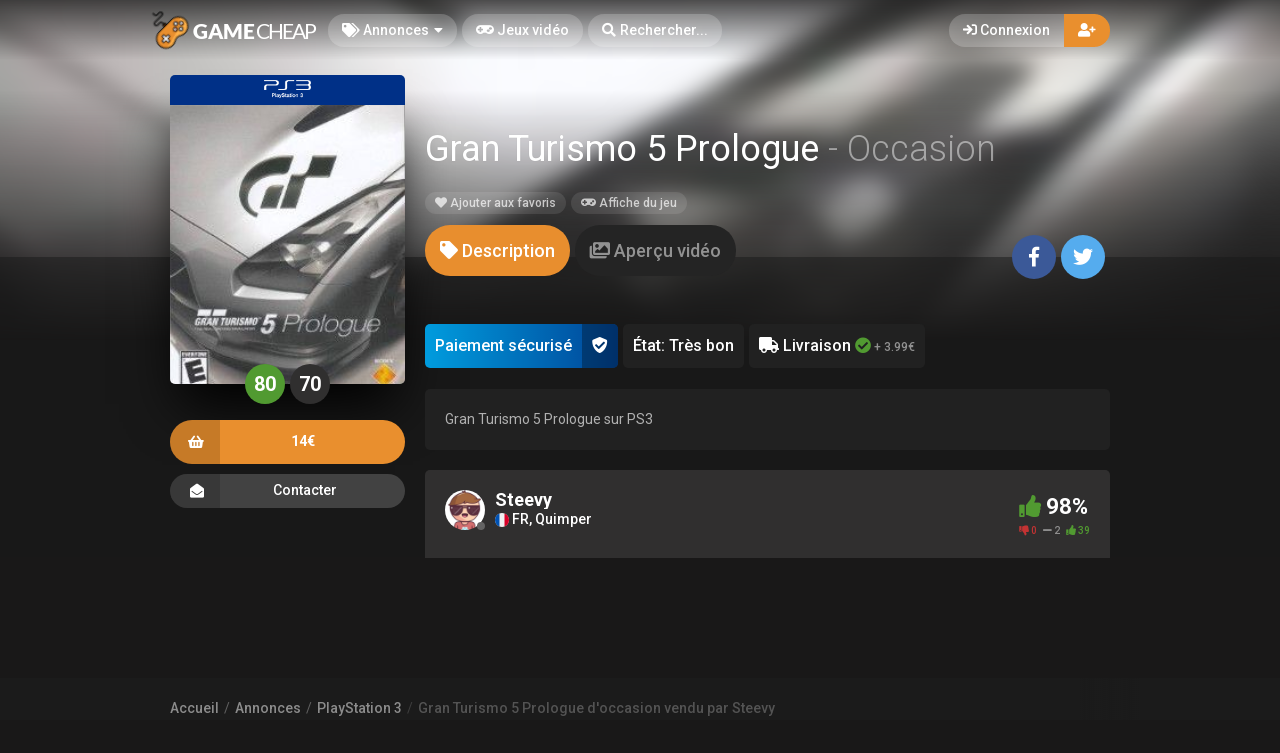

--- FILE ---
content_type: text/html; charset=UTF-8
request_url: https://gamecheap.fr/listings/gran-turismo-5-prologue-ps3-steevy-2550
body_size: 14129
content:
<!DOCTYPE html><html class="no-js css-menubar overflow-smooth" lang=fr><head><!-- Global site tag (gtag.js) - Google Analytics --><script async src="https://www.googletagmanager.com/gtag/js?id=G-T0BBETN1YH"></script><script> window.dataLayer = window.dataLayer || [];
function gtag(){dataLayer.push(arguments);}gtag('js', new Date());
gtag('config', 'G-T0BBETN1YH');
</script><!-- Google Tag Manager --><script>(function(w,d,s,l,i){w[l]=w[l]||[];w[l].push({'gtm.start':
new Date().getTime(),event:'gtm.js'});var f=d.getElementsByTagName(s)[0],
j=d.createElement(s),dl=l!='dataLayer'?'&l='+l:'';j.async=true;j.src=
'https://www.googletagmanager.com/gtm.js?id='+i+dl;f.parentNode.insertBefore(j,f);
})(window,document,'script','dataLayer','GTM-MRSPCFB');</script><!-- End Google Tag Manager --><!-- Facebook Owner Verification --><meta name=facebook-domain-verification content=robf6t86w2w2iumf6bt8xzr7nh1j6y /><!-- End Facebook Owner Verification --><!-- Tiktok universal website tag code --><script>!function (w, d, t){w.TiktokAnalyticsObject=t;var ttq=w[t]=w[t]||[];ttq.methods=["page","track","identify","instances","debug","on","off","once","ready","alias","group","enableCookie","disableCookie"],ttq.setAndDefer=function(t,e){t[e]=function(){t.push([e].concat(Array.prototype.slice.call(arguments,0)))}};for(var i=0;i<ttq.methods.length;i++)ttq.setAndDefer(ttq,ttq.methods[i]);ttq.instance=function(t){for(var e=ttq._i[t]||[],n=0;n<ttq.methods.length;n++)ttq.setAndDefer(e,ttq.methods[n]);return e},ttq.load=function(e,n){var i="https://analytics.tiktok.com/i18n/pixel/events.js";ttq._i=ttq._i||{},ttq._i[e]=[],ttq._i[e]._u=i,ttq._t=ttq._t||{},ttq._t[e]=+new Date,ttq._o=ttq._o||{},ttq._o[e]=n||{};var o=document.createElement("script");o.type="text/javascript",o.async=!0,o.src=i+"?sdkid="+e+"&lib="+t;var a=document.getElementsByTagName("script")[0];a.parentNode.insertBefore(o,a)};
ttq.load('CALK563C77U56BB65OQG');
ttq.page();
}(window, document, 'ttq');</script><!-- End Tiktok universal website tag code --><meta name=robots content="noindex, nofollow"><meta charset=utf-8><meta http-equiv=X-UA-Compatible content="IE=edge"><meta name=viewport content="width=device-width, initial-scale=1.0, user-scalable=0, minimal-ui"><meta property="fb:app_id" content=1265662517201864 /><title>Gran Turismo 5 Prologue d'occasion sur PlayStation 3 vendu 14€... par Steevy</title><meta name=description content="Gran Turismo 5 Prologue d'occasion à saisir! Achetez Gran Turismo 5 Prologue sur PlayStation 3 à petit prix ... 14€⭐ sur Gamecheap.fr, le site des petites annonces préféré des gamers."><meta property="article:published_time" content="2026-01-20T06:00:06+01:00"><meta property="article:section" content="PlayStation 3"><link rel=canonical href="https://gamecheap.fr/listings/gran-turismo-5-prologue-ps3-steevy-2550"/><meta property="og:title" content="Gran Turismo 5 Prologue d'occasion sur PlayStation 3 vendu 14€... par Steevy" /><meta property="og:description" content="Gran Turismo 5 Prologue d'occasion à saisir! Achetez Gran Turismo 5 Prologue sur PlayStation 3 à petit prix ... 14€⭐ sur Gamecheap.fr, le site des petites annonces préféré des gamers." /><meta property="og:url" content="https://gamecheap.fr/listings/gran-turismo-5-prologue-ps3-steevy-2550" /><meta property="og:site_name" content=GameCheap /><meta property="og:image:url" content="https://gamecheap.fr/images/cover/Gran-Turismo-5-Prologue-Playstation-3-Occasion.jpg" /><meta property="og:image:height" content=258 /><meta property="og:image:width" content=207 /><meta name="twitter:card" content=summary /><meta name="twitter:site" content="@GamecheapFR" /><meta name="twitter:title" content="Gran Turismo 5 Prologue d'occasion sur PlayStation 3 vendu 14€... par Steevy" /><meta name="twitter:description" content="Gran Turismo 5 Prologue d'occasion à saisir! Achetez Gran Turismo 5 Prologue sur PlayStation 3 à petit prix ... 14€⭐ sur Gamecheap.fr, le site des petites annonces préféré des gamers." /><meta name="twitter:image" content="https://gamecheap.fr/images/cover/Gran-Turismo-5-Prologue-Playstation-3-Occasion.jpg" /><meta property="og:type" content=website><link rel=apple-touch-icon sizes=180x180 href="https://gamecheap.fr/img/apple-touch-icon.png"><link rel=icon type="image/png" href="https://gamecheap.fr/img/favicon-32x32.png" sizes=32x32><link rel=icon type="image/png" href="https://gamecheap.fr/img/favicon-16x16.png" sizes=16x16><link rel=manifest href="https://gamecheap.fr/manifest.json"><link rel=mask-icon href="https://gamecheap.fr/img/safari-pinned-tab.svg" color="#302f2f"><link rel=sitemap type="application/xml" title=Sitemap href="https://gamecheap.fr/sitemap.xml" /><link href="https://gamecheap.fr/opensearch.xml" rel=search title="GameCheap Rechercher..." type="application/opensearchdescription+xml"><meta name=theme-color content="#302f2f"><link rel=stylesheet href="https://gamecheap.fr/css/bootstrap.min.css"><link rel=stylesheet href="https://gamecheap.fr/css/bootstrap-extend.min.css"><link rel=stylesheet href="https://gamecheap.fr/themes/default/assets/css/site.css?version=1.4.2"><link rel=stylesheet href="https://gamecheap.fr/css/custom.css"><link rel=stylesheet href="https://gamecheap.fr/vendor/notie/notie.css"><link rel=stylesheet href="https://gamecheap.fr/vendor/owlcarousel/assets/owl.carousel.min.css"><link rel=stylesheet href="https://gamecheap.fr/vendor/owlcarousel/assets/owl.theme.default.min.css"><link rel=stylesheet href="https://gamecheap.fr/css/fontawesome-all.min.css"><link href="https://fonts.googleapis.com/css?family=Roboto:300,400,500,700" rel=stylesheet><style> /* Change Game buy button size */
.buy-button {
font-size: 100%;
}/* Change cancel button size */
.cancel-button {
font-size: 100%;
}/* Hide media button on game page (bug)
.buy-button .text, .trade-button .text {
font-size: 100%;
}.subheader-link.active {
display: none;*/
}/* Resize empty icon on game */
.empty-list .icon {
font-size: 70px;
}/* Reduce exchange soulte on listing*/
.ribbon-success .ribbon-inner {
font-size: 15px;
}.ribbon-danger .ribbon-inner {
font-size: 15px;
}/* change listing price color */
.listing-details .listing-price {
background-color: #7a7a7a;}/* change listing exchange color */
.listing-details .listing-trade {
background-color: #e60012;}/* Change blog titles settings */
span.article-titlee {
margin-top: -20px;
margin-bottom: -15px;
font-size: 22px;
font-weight: 700;
}/* Menu Design*/
.site-menu-games {
width: auto;
}.site-menu-games ul {
max-height: max-content;
overflow-y: hidden;
}/*cacher les supports de payment dans le popup de l'annonce */
.payment-gateways {
display: none;
}/*Ajustement landing page float line 
.landing {
height: 68vh !important;
}*//* Ajustement google ads*/{
margin-top: 25px !important;
}/* Masque les espaces publicitaire vide */
ins.adsbygoogle[data-ad-status=unfilled] {
display: none !important;
}/*Hide distance from homepage */
.game-user-details .distance {
display: none !important;
}/*Hide count of views from Listing */
.panel-footer.padding {
display: none !important;
}/* Hide postal code form listing */
.profile-location .postal-code {
display: none !important;
}/* Text aucune annonce en ligne game page */
.empty-list {
top: 62% !important;
}/* home page design 
.landing .flip-text {
font-weight: bold;
color: #fff !important;
font-size: 40px;
}.landing .flip-text .text {
opacity: 1 !important;
}/* Alignement vertical barre de recherche principale landing page */
.landing .landing-wrapper {
margin-bottom: 55%;
margin-top: 45%;
}/* menu design */
.site-menu > .site-menu-item > a {
background-color: rgb(255 255 255 / 20%) !important;
}.site-menu-item > a {
color: rgb(255 255 255) !important;
}/* Gradiant design */
.landing-gradient-bg {
background: linear-gradient(
0deg, rgb(25 24 24) 2%, rgb(25 24 24 / 70%) 25%);
}</style><script>window.Laravel = {"csrfToken":"j7GU8RIOMkASZMv3quvywohoZGiwC3G25xlJJcaf"}</script></head><body class=site-navbar-small><nav class="site-navbar navbar navbar-dark navbar-fixed-top navbar-inverse"
role=navigation style="background: linear-gradient(0deg, rgba(34,33,33,0) 0%, rgba(34,33,33,0.8) 100%); -webkit-transition: all .3s ease 0s; -o-transition: all .3s ease 0s; transition: all .3s ease 0s; z-index: 20;"><div class=navbar-header><button type=button class="navbar-toggler hamburger hamburger-close navbar-toggler-left hided navbar-toggle offcanvas-toggle"
data-toggle=offcanvas data-target="#js-bootstrap-offcanvas" id=offcanvas-toggle><span class=sr-only>Basculer la navigation</span><span class=hamburger-bar></span></button><button type=button class="navbar-toggler collapsed" data-target="#site-navbar-collapse"
data-toggle=collapse><i class="icon fa fa-ellipsis-h" aria-hidden=true></i></button><a class="navbar-brand navbar-brand-center" href="https://gamecheap.fr"><img src="https://gamecheap.fr/img/logo.png"
title=Logo class=hires></a></div><div class=navigation><div class="navbar-container navbar-offcanvas navbar-offcanvas-touch" id=js-bootstrap-offcanvas style="margin-left: 0px; margin-right: 0px; padding-left: 0px; padding-right: 0px;"><ul class=site-menu data-plugin=menu><li class="site-menu-item hidden-md-up"><a href="javascript:void(0)" data-toggle=offcanvas data-target="#js-bootstrap-offcanvas" id=offcanvas-toggle class=offcanvas-toggle><i class="site-menu-icon fa fa-times" aria-hidden=true></i><span class=site-menu-title>Fermer</span></a></li><li class="site-menu-item has-sub active"><a href="javascript:void(0)" data-toggle=dropdown><span class=site-menu-title><i class="site-menu-icon fa fa-tags" aria-hidden=true></i> Annonces</span><span class=site-menu-arrow></span></a><div class="dropdown-menu site-menu-games"><div class="row no-space site-menu-sub"><div class="col-xs-12 col-md-6" style="border-right: 1px solid rgba(255,255,255,0.05);"><div class=site-menu-games-title>Générations actuelles</div><ul><li class="site-menu-item menu-item-game "><a href="https://gamecheap.fr/listings"><span class="site-menu-title site-menu-fix">Toutes les annonces</span></a></li><li class="site-menu-item menu-item-game "><a href="https://gamecheap.fr/listings/ps5"><span class="site-menu-title site-menu-fix">PlayStation 5</span></a></li><li class="site-menu-item "><a href="https://gamecheap.fr/listings/xboxseries"><span class="site-menu-title site-menu-fix">Xbox Series</span></a></li><li class="site-menu-item menu-item-game "><a href="https://gamecheap.fr/listings/ps4"><span class="site-menu-title site-menu-fix">PlayStation 4</span></a></li><li class="site-menu-item "><a href="https://gamecheap.fr/listings/xboxone"><span class="site-menu-title site-menu-fix">Xbox One</span></a></li><li class="site-menu-item menu-item-game "><a href="https://gamecheap.fr/listings/switch"><span class="site-menu-title site-menu-fix">Nintendo Switch</span></a></li><li class="site-menu-item "><a href="https://gamecheap.fr/listings/pc"><span class="site-menu-title site-menu-fix">PC</span></a></li></ul></div><div class="col-xs-12 col-md-6" style="border-right: 1px solid rgba(255,255,255,0.05);"><div class=site-menu-games-title>Générations précédentes</div><ul style="padding: 0; list-style-type: none;"><li class="site-menu-item "><a href="https://gamecheap.fr/listings/ps3"><span class="site-menu-title site-menu-fix">PlayStation 3</span></a></li><li class="site-menu-item "><a href="https://gamecheap.fr/listings/xbox360"><span class="site-menu-title site-menu-fix">Xbox 360</span></a></li><li class="site-menu-item "><a href="https://gamecheap.fr/listings/3ds"><span class="site-menu-title site-menu-fix">Nintendo 3DS</span></a></li><li class="site-menu-item "><a href="https://gamecheap.fr/listings/wii-u"><span class="site-menu-title site-menu-fix">Nintendo Wii U</span></a></li></ul></div></div></div></li><li class="site-menu-item "><a href="https://gamecheap.fr/games"><span class=site-menu-title><i class="site-menu-icon fa fa-gamepad" aria-hidden=true></i> Jeux vidéo</span></a></li><li class=site-menu-item><a href="javascript:void(0)" data-toggle=collapse data-target="#site-navbar-search" role=button id=navbar-search-open><i class="site-menu-icon fa fa-search hidden-sm-down" aria-hidden=true></i><span class="site-menu-title hidden-md-down">Rechercher...</span></a></li></ul></div><div class="navbar-container container-fluid userbar"><!-- Navbar Collapse --><div class="collapse navbar-collapse navbar-collapse-toolbar" id=site-navbar-collapse><!-- Navbar Toolbar --><button type=button class="navbar-toggler collapsed float-left" data-target="#site-navbar-search"
data-toggle=collapse><span class=sr-only>Basculer la recherche</span><i class="icon fa fa-search" aria-hidden=true></i></button><ul class="nav navbar-toolbar navbar-right navbar-toolbar-right"><a data-toggle=modal data-target="#RegModal" href="javascript:void(0)" aria-expanded=false role=button class="btn btn-orange btn-round navbar-btn navbar-right" style="font-weight: 500; border-radius: 0px 50px 50px 0px;"><i class="fa fa-user-plus"></i></a><a data-toggle=modal data-target="#LoginModal" href="javascript:void(0)" aria-expanded=false role=button class="btn btn-round navbar-btn navbar-right" style="font-weight: 500;border-radius: 50px 0px 0px 50px;background-color: rgb(255 255 255 / 20%);color: rgb(255 255 255);"><i class="fa fa-sign-in"></i> Connexion
</a></ul></div><!-- End Navbar Collapse --></div><!-- Site Navbar Seach --><div class="collapse navbar-search-overlap" id=site-navbar-search style="width: 100%;"><form role=search id=search><div class=form-group><div class="input-search input-search-fix"><i class="input-search-icon fa fa-search" aria-hidden=true id=loadingcomplete></i><i class="input-search-icon fa fa-sync fa-spin" aria-hidden=true id=loadingsearch style="display: none; margin-top: -8px !important;"></i><input type=text class=form-control name=input placeholder="Rechercher..." id=navbar-search autocomplete=off><input type=hidden name=_token value=j7GU8RIOMkASZMv3quvywohoZGiwC3G25xlJJcaf><button type=button class="input-search-close icon fa fa-times" data-target="#site-navbar-search"
data-toggle=collapse aria-label=Close id=search-close></button></div></div></form></div><!-- End Site Navbar Seach --></div></nav><div class=subheader-image-bg><div class=bg-image-wrapper><div class="bg-image lazy" data-original="https://gamecheap.fr/images/cover/Gran-Turismo-5-Prologue-Playstation-3-Occasion.jpg"></div><div style="position: absolute; height: 500px; width: 100%; top: 0; background: linear-gradient(0deg, rgba(25,24,24,1) 30%, rgba(25,24,24,0) 80%);"></div></div><div class=bg-color></div></div><div class="page game-overview"><div class="page-content container-fluid" ><div itemscope itemtype="http://schema.org/Product" class=hidden><meta itemprop=name content="Gran Turismo 5 Prologue" /><meta itemprop=image content="https://gamecheap.fr/images/cover/Gran-Turismo-5-Prologue-Playstation-3-Occasion.jpg" /><meta itemprop=releaseDate content=2008-04-15 /><div itemprop=aggregateRating itemscope itemtype="http://schema.org/AggregateRating" class=hidden><meta itemprop=ratingValue content="4.9" /><meta itemprop=reviewCount content=41 /></div><div itemprop=offers itemscope itemtype="http://schema.org/Offer" class=hidden><meta itemprop=url content="https://gamecheap.fr/listings/gran-turismo-5-prologue-ps3-steevy-2550" /><meta itemprop=price content="14.00" /><meta itemprop=priceCurrency content=EUR /><meta itemprop=availability content="http://schema.org/InStock" /><meta itemprop=itemCondition content="http://schema.org/UsedCondition" /><div itemprop=seller itemscope itemtype="http://schema.org/Person" class=hidden><meta itemprop=name content=Steevy /><meta itemprop=url content="https://gamecheap.fr/user/Steevy" /></div></div></div><div class="row no-space equal"><div class="offset-xs-3 col-xs-6 offset-sm-0 col-sm-4 col-md-3 offset-md-0 col-lg-3 col-xxl-2 game-cover-sticky"><div class="game-cover-wrapper shadow"><div class="loader pacman-loader cover-loader"></div><div class="lazy game-cover gen" data-original="https://gamecheap.fr/images/cover/Gran-Turismo-5-Prologue-Playstation-3-Occasion.jpg" title="Gran Turismo 5 Prologue sur PlayStation 3"></div><div class=game-platform-gen style="background-color: #003087; text-align: center;"><img src="https://gamecheap.fr/logos/ps3_tiny.png" alt="PlayStation 3 Logo"></div></div><div><div class="text-center game-cover-scores" style=""><a href="http://www.metacritic.com/game/playstation-3/gran-turismo-5-prologue" target=_blank class="metascore round m-r-5 great"><span class=score>80</span></a><a href="http://www.metacritic.com/game/playstation-3/gran-turismo-5-prologue" target=_blank class="metascore round user"><span class=score>70</span></a></div></div><div class=hidden-sm-down><a href="javascript:void(0);" data-toggle=modal data-target="#LoginModal" class="buy-button m-b-10 flex-center-space"><i class="icon fa fa-shopping-basket" aria-hidden=true></i><span class=text>14€</span><span></span></a><div class=m-t-10><a class="message-button btn-dark flex-center-space" href="javascript:void(0)" data-toggle=modal data-target="#LoginModal"><i class="icon fas fa-envelope-open m-r-5"></i>Contacter<span></span></a></div></div></div><div class="col-xs-12 col-sm-8 col-md-9 col-lg-9 col-xxl-10"><div class="game-details flex-center-space"><div class=ginfo><div class=flex-center-space><div class=gtitle><h1>Gran Turismo 5 Prologue <span class=release-year>- Occasion</span></h1></div></div><div class=gbuttons><a href="javascript:void(0);" data-toggle=modal data-target="#LoginModal" class="btn btn-round"><i class="fas fa-heart"></i> Ajouter aux favoris</a><a href="https://gamecheap.fr/games/gran-turismo-5-prologue-ps3-1776" class="btn btn-round m-l-5"><i class="fas fa-gamepad"></i><span class=hidden-xs-down> Affiche du jeu</a></span></div><div class=hidden-md-up><div class=flex-center-space><div class="button-fix m-t-20 "><a href="javascript:void(0);" data-toggle=modal data-target="#LoginModal" class="buy-button flex-center-space"><i class="icon fa fa-shopping-basket" aria-hidden=true></i><span class=text>14€</span><span></span></a></div></div><div class=m-t-10><a class="message-button btn-dark flex-center-space" href="javascript:void(0)" data-toggle=modal data-target="#LoginModal"><i class="icon fas fa-envelope-open m-r-5"></i>Contacter<span></span></a></div></div></div></div></div><div class="col-xs-12 col-sm-12 col-md-9 col-lg-9 col-xxl-10"><div class=item-content><div class="subheader-tabs-wrapper flex-center-space"><div class=no-flex-shrink><ul class=subheader-tabs role=tablist><li class=nav-item><a data-toggle=tab href="#details" data-target="#details" role=tab class=subheader-link><i class="fa fa-tag" aria-hidden=true></i><span class=hidden-xs-down> Description</span></a></li><li class=nav-item><a data-toggle=tab href="https://gamecheap.fr/games/1776/media" data-target="#media" role=tab class=subheader-link><i class="fa fa-images" aria-hidden=true></i><span class=hidden-xs-down> Aperçu vidéo</span></a></li></ul></div><div ><a href="https://www.facebook.com/dialog/share?
app_id=1265662517201864&amp;display=popup&href=https://gamecheap.fr/listings/gran-turismo-5-prologue-ps3-steevy-2550&redirect_uri=https://gamecheap.fr/self.close.html" onclick="window.open(this.href, 'facebookwindow','left=20,top=20,width=600,height=400,toolbar=0,resizable=1'); return false;" class="btn btn-icon btn-round btn-lg social-facebook m-r-5"><i class="icon fab fa-facebook-f" aria-hidden=true></i></a><a href="http://twitter.com/intent/tweet?text= J&#039;ai trouvé une annonce intéressante sur Gamecheap !&url=https://gamecheap.fr/listings/gran-turismo-5-prologue-ps3-steevy-2550&via=GamecheapFR" onclick="window.open(this.href, 'twitterwindow','left=20,top=20,width=600,height=300,toolbar=0,resizable=1'); return false;" class="btn btn-icon btn-round btn-lg social-twitter m-r-5"><i class="icon fab fa-twitter" aria-hidden=true></i></a></div></div><div class="tab-content subheader-margin m-t-40 "><div class="tab-pane fade" id=details role=tabpanel><div class=listing-values><div class="value paypal-payment"><span class="p-10 inline-block">Paiement sécurisé</span><span class="p-10 inline-block protected"><i class="fa fa-shield-check" aria-hidden=true></i></span></div><div class=value> État: Très bon
</div><div class=value style="display: none;"><i class="far fa-handshake" aria-hidden=true></i> Remise en Mains propres <i class="fa fa-times-circle text-danger " aria-hidden=true></i></div><div class=value><i class="fa fa-truck" aria-hidden=true></i> Livraison <i class="fa fa-check-circle text-success " aria-hidden=true></i><span class=delivery-price-span> + 3.99€</span></div></div><section class=panel><div class="panel-body n-p"><div class="listing-description p-20"> Gran Turismo 5 Prologue sur PS3</div></div><div class="panel-footer padding text-light"><div><i class="far fa-calendar-plus" aria-hidden=true></i> Créée il y a 1 jour
</div><div><i class="fa fa-chart-bar" aria-hidden=true></i> 449 Vues
</div></div></section><div class="row listing-images"></div><section class=panel><div class="panel-heading flex-center-space-wrap padding"><div class=flex-overflow-fix><a class="profile-link flex-center" href="https://gamecheap.fr/user/Steevy"><span class="avatar avatar-offline m-r-10 no-flex-shrink"><img src="https://gamecheap.fr/images/avatar_square/no_avatar.jpg" alt="Steevy's Avatar"><i></i></span><div class=flex-overflow-fix><span class="profile-name small"> Steevy
</span><span class="profile-location small"><img src="https://gamecheap.fr/img/flags/FR.svg" height=14/> FR, Quimper <span class=postal-code>29000</span></span></div></a></div><div class=no-flex-shrink><span class="rating-percent small"><i class="fa fa-thumbs-up text-success" aria-hidden=true></i> 98%</span><div class="rating-counts small"><span class=text-danger><i class="fa fa-thumbs-down" aria-hidden=true></i> 0</span>&nbsp;&nbsp;
<i class="fa fa-minus" aria-hidden=true></i> 2&nbsp;&nbsp;
<span class=text-success><i class="fa fa-thumbs-up" aria-hidden=true></i> 39</span></div></div></div></section></div><div class="tab-pane fade" id=media role=tabpanel></div></div><div class="modal fade modal-fade-in-scale-up modal-buy" id=modal-buy tabindex=-1 role=dialog><div class=modal-dialog role=document><div class=modal-content><div class=modal-header><div class=background-pattern style="background-image: url('https://gamecheap.fr/img/game_pattern.png');"></div><div class=background-color></div><div class=title><button type=button class=close data-dismiss=modal><span aria-hidden=true>×</span><span class=sr-only>Fermer</span></button><h4 class=modal-title id=myModalLabel><i class="fa fa-shopping-basket m-r-5" aria-hidden=true></i><strong>Acheter</strong> Gran Turismo 5 Prologue
</h4></div></div><form method=POST action="https://gamecheap.fr/offer/add" accept-charset=UTF-8 id=form-buy role=form><input name=_token type=hidden value=j7GU8RIOMkASZMv3quvywohoZGiwC3G25xlJJcaf><div class=modal-body><div class=game-overview><div><span class="avatar cover"><img src="https://gamecheap.fr/images/square_tiny/Gran-Turismo-5-Prologue-Playstation-3-Occasion.jpg"></span></div><div><span class=title><strong>Gran Turismo 5 Prologue</strong></span><span class=platform style="background-color:#003087;"> PlayStation 3
</span></div></div><div class=seperator><span><i class="fa fa-shopping-basket" aria-hidden=true></i></span></div><div class="price-overview row no-space"><div class="col-xs-12 col-md-6 row no-space" style="text-align: left;"><div class="m-b-10 col-md-12 col-xs-6 col-xs-12"><div class="checkbox-offer checkbox-default checkbox-lg " id=delivery-wrapper><input type=checkbox id=delivery name=delivery checked disabled/><label for=delivery><i class="fa fa-truck " aria-hidden=true></i> Livraison
</label></div><div id=secure-payment class=m-t-5><div class="paypal-payment inline-block"><span class="p-10 inline-block">Paiement sécurisé</span><span class=protected><i class="fa fa-shield-check" aria-hidden=true></i></span></div><div class=payment-gateways><i class="fab fa-cc-stripe m-r-5" aria-hidden=true></i></div></div></div></div><div class="col-xs-12 col-md-6"><span class=total> TOTAL
</span> 
14€
<span class="total shipping " id=total-shipping style="font-size: 0.8rem!important;padding-bottom: 10px;"> + 3.99€ de livraison
</span></div></div></div><div class=modal-footer><input name=game_id type=hidden value="eyJpdiI6InlsXC80akoxdDVQbHFKVmhkOUt0S1lnPT0iLCJ2YWx1ZSI6Ind3djZVWE1JMzRQdzF6T04zaTRQRlE9PSIsIm1hYyI6IjcyZWI1N2ZhYmI5YWJkYTAxYWFlYTlhZDIwNzFlZmQ1ZjFmMjBlZTY0ODRiNTU2ZTAwZTFlNDYxMzYwZTczOGQifQ=="><input name=listing_id type=hidden value="eyJpdiI6ImVIZFVcL2k0anFYd3lYcTh3Uys0QW1RPT0iLCJ2YWx1ZSI6Ikh4MXdKVlwvZTQxOEhXYngzOG5Gb3lRPT0iLCJtYWMiOiI1ODcwODhiNjAwZmExYzE3NGZjNTI0N2IxM2E1ZmJhN2VlYzY4MTlhMjYzNTAzNDY2NzcxZTIwYWUwYzBhZDY4In0="><a href="javascript:void(0)" class=cancel-button data-dismiss=modal><i class="fa fa-times" aria-hidden=true></i> Fermer
</button><a href="javascript:void(0)" class=buy-button id=buy-submit><span><i class="fa fa-shopping-basket" aria-hidden=true></i> Réserver le jeu</span></a></div></form></div></div></div></div></div></div><div class="modal fade modal-fade-in-scale-up modal-primary" id=NewMessage tabindex=-1 role=dialog><div class="modal-dialog user-dialog"><div class=modal-content><div class=modal-header><div class=background-pattern style="background-image: url('https://gamecheap.fr/img/game_pattern.png');"></div><div class=background-color></div><div class=title><button type=button class=close data-dismiss=modal><span aria-hidden=true>×</span><span class=sr-only>Fermer</span></button><h4 class=modal-title><i class="fas fa-envelope-open m-r-5"></i><strong>Nouveau message</strong></h4></div></div><form method=POST action="https://gamecheap.fr/messages" accept-charset=UTF-8 id=form-new-message role=form><input name=_token type=hidden value=j7GU8RIOMkASZMv3quvywohoZGiwC3G25xlJJcaf><div class=modal-body><div class="selected-user flex-center-space" id=selected-user><div class=selected-user-info><span class="avatar avatar-offline m-r-10" style="vertical-align: inherit !important;"><img src="https://gamecheap.fr/images/avatar_square_tiny/no_avatar.jpg" class=img-circle><i></i></span><input name=recipient type=hidden value=29> Steevy
</div></div><!-- Start Main Content --><div class=main-content><div id=user-selected class=""><textarea id=message-textarea autocomplete=off class="form-control input m-t-10" rows=5 name=message required maxlength=200>Bonjour, votre jeu vidéo m'intéresse, est-il toujours disponible ?</textarea></div><input type=hidden name=source value="https://gamecheap.fr/listings/gran-turismo-5-prologue-ps3-steevy-2550"><input type=hidden name=game value="https://gamecheap.fr/images/square_tiny/Gran-Turismo-5-Prologue-Playstation-3-Occasion.jpg"></div><!-- End Main Content --></div></form><div class=modal-footer id=search_footer><a href="javascript:void(0)" data-dismiss=modal data-bjax class="btn btn-dark btn-lg">Fermer</a><button id=send-message class="btn btn-primary btn-animate btn-animate-vertical btn-lg " type=submit><span><i class="icon fas fa-paper-plane" aria-hidden=true></i> Envoyer
</span></button><button class="error-search btn btn-light btn-lg hidden" type=button disabled> Sélectionner l&#039;utilisateur
</button></div></div></div></div><div class="modal fade modal-fade-in-scale-up modal-danger modal-wishlist" id=AddWishlist tabindex=-1 role=dialog><div class="modal-dialog user-dialog"><div class=modal-content><div class=modal-header><div class=background-pattern style="background-image: url('https://gamecheap.fr/img/game_pattern.png');"></div><div class=background-color></div><div class=title><button type=button class=close data-dismiss=modal><span aria-hidden=true>×</span><span class=sr-only>Fermer</span></button><h4 class=modal-title><i class="fas fa-heart m-r-5"></i><strong>Ajouter aux favoris</strong></h4></div></div><form method=POST action="https://gamecheap.fr/games/gran-turismo-5-prologue-ps3-1776/wishlist/add" accept-charset=UTF-8 id=form-new-wishlist role=form><input name=_token type=hidden value=j7GU8RIOMkASZMv3quvywohoZGiwC3G25xlJJcaf><div class="selected-game flex-center"><div><span class="avatar m-r-10"><img src="https://gamecheap.fr/images/square_tiny/Gran-Turismo-5-Prologue-Playstation-3-Occasion.jpg" alt="Jeu vidéo Gran Turismo 5 Prologue sur PlayStation 3" /></span></div><div><span class=selected-game-title><strong>Gran Turismo 5 Prologue</strong><span class="release-year m-l-5">2008</span></span><span class=platform-label style="background-color:#003087; "> PlayStation 3
</span></div></div><div class=modal-body><div class=main-content><div class="checkbox-custom checkbox-default checkbox-lg" ><input type=checkbox id=wishlist-notification name=wishlist-notification ><label for=wishlist-notification><i class="fas fa-bell"></i> Créer une alerte
</label></div><div id=max-price class="max-price hidden"><label class=f-w-700>Prix maximum souhaité</label><div class=input-group><span class=input-group-addon> €
</span><input type=text class="form-control rounded input-lg inline input wishlist_price" name=wishlist_price autocomplete=off id=wishlist_price value="" /></div><span class=text-xs><i class="fa fa-info-circle" aria-hidden=true></i> Laissez vide pour recevoir une notification pour chaque nouvelle annonce.
</span></div></div></div></form><div class=modal-footer><a href="javascript:void(0)" data-dismiss=modal data-bjax class="btn btn-dark btn-lg">Fermer</a><button id=send-wishlist class="btn btn-danger btn-animate btn-animate-vertical btn-lg" type=submit><span><i class="icon fas fa-heart" aria-hidden=true></i> Ajouter aux favoris</span></button></div></div></div></div></div></div><div class=page-breadcrumbs-wrapper><div class=page-breadcrumbs><div class=page><ol itemscope=itemscope itemtype="http://schema.org/BreadcrumbList" class=breadcrumb><li itemprop=itemListElement itemscope=itemscope itemtype="http://schema.org/ListItem" class=breadcrumb-item><h2 style=" font-size: inherit; display: inline-block; margin: inherit; "><a itemprop=item href="https://gamecheap.fr"><span itemprop=name>Accueil</span></a></h2><meta itemprop=position content=1 /></li><li itemprop=itemListElement itemscope=itemscope itemtype="http://schema.org/ListItem" class=breadcrumb-item><h2 style=" font-size: inherit; display: inline-block; margin: inherit; "><a itemprop=item href="https://gamecheap.fr/listings"><span itemprop=name>Annonces</span></a></h2><meta itemprop=position content=2 /></li><li itemprop=itemListElement itemscope=itemscope itemtype="http://schema.org/ListItem" class=breadcrumb-item><h2 style=" font-size: inherit; display: inline-block; margin: inherit; "><a itemprop=item href="https://gamecheap.fr/listings/ps3"><span itemprop=name>PlayStation 3</span></a></h2><meta itemprop=position content=3 /></li><li itemprop=itemListElement itemscope=itemscope itemtype="http://schema.org/ListItem" class="breadcrumb-item active o-50"><h2 style=" font-size: inherit; display: inline-block; margin: inherit; "><a itemprop=item href="https://gamecheap.fr/listings/gran-turismo-5-prologue-ps3-steevy-2550"><span itemprop=name>Gran Turismo 5 Prologue d&#039;occasion vendu par Steevy</span></a></h2><meta itemprop=position content=4 /></li></ol></div></div></div><div class=site-footer><div class=flex-center-space><div class=footer-menu-wrapper><div class="m-r-20 m-b-20"><div class=m-t-20><span class=parent-item>À PROPOS DE GAMECHEAP</span></div><ul class=footer-menu><li><a href="https://gamecheap.fr/page/qui-sommes-nous">Qui sommes nous?</a></li><li><a href="https://gamecheap.fr/page/aide">Aide</a></li><li><a href="https://gamecheap.fr/page/contact">Contact</a></li></ul></div><div class="m-r-20 m-b-20"><div class=m-t-20><span class=parent-item>INFORMATIONS LÉGALES</span></div><ul class=footer-menu><li><a href="https://gamecheap.fr/page/informations-legales">Mentions légales et CGU</a></li><li><a href="https://gamecheap.fr/page/cgv">CGV</a></li><li><a href="https://gamecheap.fr/page/regles-diffusion">Règles de diffusion</a></li><li><a href="https://gamecheap.fr/page/politique-confidentialite">Confidentialité</a></li></ul></div><div class="m-r-20 m-b-20"><div class=m-t-20><span class=parent-item>COMMUNAUTÉ</span></div><ul class=footer-menu><li><a href="https://gamecheap.fr/blog">L'actualité des jeux vidéo</a></li></ul></div></div><div class=no-flex-shrink></div></div><div class="social flex-center-space-wrap"><div class=copyright> © 2026 <span class=f-w-700>GameCheap</span></div><div><link href="https://gamecheap.fr"><a class="btn btn-icon btn-round btn-orange" href="https://facebook.com/GamecheapFrance" target=_blank><i class="icon fab fa-facebook-f"></i></a><a class="btn btn-icon btn-round btn-orange m-l-5" href="https://twitter.com/GamecheapFR" target=_blank><i class="fab fa-twitter"></i></a><a class="btn btn-icon btn-round btn-orange m-l-5" href="https://instagram.com/Gamecheapfr" target=_blank><i class="fab fa-instagram"></i></a></div></div><div id=hmsas-script-loader></div><script id=hmsas-22-domain-name hmsas-22-data-name=9051851743761893-2 type="text/javascript" src="https://app.heatmaps.fr/analytics/script-loader/9051851743761893-2"></script></div><div class="modal fade modal-fade-in-scale-up modal-success" id=LoginModal tabindex=-1 role=dialog><div class="modal-dialog user-dialog" role=document><div class=modal-content><div class=user-background style="background: url(https://gamecheap.fr/img/game_pattern_white.png);"></div><div class=modal-header ><div class=background-pattern style="background-image: url('https://gamecheap.fr/img/game_pattern.png');"></div><div class="title flex-center-space"><p class=modal-title id=myModalLabel><i class="fa fa-sign-in" aria-hidden=true></i><strong> Connexion</strong></p><div><a data-dismiss=modal data-toggle=modal href="#RegModal" class="btn btn-warning btn-round m-r-5 f-w-500"><i class="fa fa-user-plus" aria-hidden=true></i><span class=hidden-xs-down> Créer un compte</span></a><a href="/#" data-dismiss=modal class="btn btn-round btn-dark"><i class="fa fa-times" aria-hidden=true></i></a></div></div></div><div class="modal-body user-body"><div class="row no-space"><div class="col-md-6 social"><div class=logo><img src="https://gamecheap.fr/img/logo.png" class=hires /></div><div class=buttons></div></div><div class="col-md-6 form" id=loginform><div class="bg-danger error" id=loginfailed><i class="fa fa-times" aria-hidden=true></i> Ces informations d&#039;identification sont erronées.
</div><form id=loginForm method=POST novalidate=novalidate><input type=hidden name=_token value=j7GU8RIOMkASZMv3quvywohoZGiwC3G25xlJJcaf><div class="input-group m-b-10"><span class="input-group-addon login-form"><i class="fa fa-envelope" aria-hidden=true></i></span><input id=email type=email class="form-control input rounded" name=email value="" placeholder="Adresse e-mail"></div><div class=input-group><span class="input-group-addon login-form"><i class="fa fa-unlock-alt" aria-hidden=true></i></span><input id=password type=password class="form-control input" name=password placeholder="Mot de passe"></div><div class="checkbox-custom checkbox-default"><input name=remember id=remember type=checkbox /><label for=remember>Se rappeler de moi</label></div><button type=submit class="btn btn-success btn-block btn-animate btn-animate-vertical" id=login><span><i class="icon fa fa-sign-in" aria-hidden=true></i> Connexion</span></button><a data-dismiss=modal data-toggle=modal href="#ForgetModal" class="btn btn-dark btn-block">Mot de passe oublié?</a></form></div></div></div></div></div></div><div class="modal fade modal-fade-in-scale-up modal-dark" id=ForgetModal tabindex=-1 role=dialog><div class="modal-dialog user-dialog modal-sm" role=document><div class=modal-content><div class=modal-header ><div class=background-pattern style="background-image: url('https://gamecheap.fr/img/game_pattern.png');"></div><div class=title><a data-dismiss=modal data-toggle=modal href="#LoginModal" class="btn btn-success btn-round f-w-500 float-right"><i class="fa fa-sign-in" aria-hidden=true></i></a><p class=modal-title id=myModalLabel><i class="fa fa-unlock" aria-hidden=true></i><strong> Mot de passe oublié?</strong></p></div></div><div class="modal-body user-body"><div class="row no-space"><div class="col-md-12 form" id=loginform><div class="bg-success error reg" id=forget-success><i class="fa fa-check"></i> Nous vous avons envoyé par e-mail le lien de réinitialisation de votre mot de passe!
</div><form id=forgetForm method=POST novalidate=novalidate><input type=hidden name=_token value=j7GU8RIOMkASZMv3quvywohoZGiwC3G25xlJJcaf><div class="bg-danger error reg" id=forget-errors-email></div><div class="input-group m-b-10"><span class="input-group-addon login-form"><i class="fa fa-envelope" aria-hidden=true></i></span><input id=forget-email type=email class="form-control input rounded" name=email value="" placeholder="Adresse e-mail"></div><button type=submit class="btn btn-dark btn-block btn-animate btn-animate-vertical" id=forget><span><i class="icon fa fa-unlock" aria-hidden=true></i> Réinitialiser le mot de passe</span></button></form></div></div></div></div></div></div><div class="modal fade modal-fade-in-scale-up modal-orange" id=RegModal tabindex=-1 role=dialog><div class=modal-dialog role=document style="overflow-y: initial !important;"><div class=modal-content><div class=user-background style="background: url(https://gamecheap.fr/img/game_pattern_white.png);"></div><div class=modal-header ><div class=background-pattern style="background-image: url('https://gamecheap.fr/img/game_pattern.png');"></div><div class="title flex-center-space"><p class=modal-title id=myModalLabel><i class="fa fa-user-plus" aria-hidden=true></i><strong> Créer un compte</strong></p><div><a data-dismiss=modal data-toggle=modal href="#LoginModal" class="btn btn-success btn-round m-r-5 f-w-500"><i class="fa fa-sign-in" aria-hidden=true></i><span class=hidden-xs-down> Connexion</a></span><a href="/#" data-dismiss=modal class="btn btn-round btn-dark"><i class="fa fa-times" aria-hidden=true></i></a></div></div></div><div class="modal-body user-body"><div class="row no-space"><div class="col-md-6 form" id=register><form method=POST action="https://gamecheap.fr/join_us" accept-charset=UTF-8 id=registerForm><input name=_token type=hidden value=j7GU8RIOMkASZMv3quvywohoZGiwC3G25xlJJcaf><input type=hidden name=_token value=j7GU8RIOMkASZMv3quvywohoZGiwC3G25xlJJcaf><div class="bg-danger error reg" id=register-errors-name></div><div class="input-group m-b-10" id=register-name><span class="input-group-addon login-form"><i class="fa fa-user" aria-hidden=true></i></span><input id=register-name type=input class="form-control input rounded" name=name placeholder="Nom d&#039;utilisateur" maxlength=9></div><div class="bg-danger error reg" id=register-errors-email></div><div class="input-group m-b-10" id=register-email><span class="input-group-addon login-form"><i class="fa fa-envelope" aria-hidden=true></i></span><input id=register-email type=email class="form-control input rounded" name=email placeholder="Adresse e-mail"></div><div class="bg-danger error reg" id=register-errors-password></div><div class="input-group m-b-10" id=register-password><span class="input-group-addon login-form"><i class="fa fa-unlock-alt" aria-hidden=true></i></span><input id=register-password type=password class="form-control input" name=password placeholder="Mot de passe"></div><div class="input-group m-b-10" id=register-password-confirm><span class="input-group-addon login-form"><i class="fa fa-repeat" aria-hidden=true></i></span><input id=register-password-confirmation type=password class="form-control input" name=password_confirmation placeholder="Confirmer le mot de passe"></div><div class="bg-danger error reg" id=register-errors-legal></div><div class="checkbox-custom checkbox-default m-b-10" id=register-legal><input name=legal id=register-legal-checkbox type=checkbox /><label for=register-legal-checkbox><p style="font-size: 12px;">J'accepte les <a href="https://gamecheap.fr/page/informations-legales" target=_blank>Conditions d’utilisation</a> et
<a href="https://gamecheap.fr/page/cgv" target=_blank>de vente</a>, ainsi que la <a href="https://gamecheap.fr/page/politique-confidentialite" target=_blank>Politique de cookies et confidentialité</a> de Gamecheap.</p></label></div><div style="position: absolute; left: -5000px;" aria-hidden=true><input type=text name=pseudo tabindex=-1 autocomplete=off></div><button type=submit id=register-submit class="btn btn-orange btn-block btn-animate btn-animate-vertical"><span><i class="icon fa fa-user-plus" aria-hidden=true></i> Créer un compte</span></button></form></div><div class="col-md-6 social"><div class=logo><img src="https://gamecheap.fr/img/logo.png" class=hires /></div><div class=buttons ></div></div></div></div></div></div></div><script>document.getElementById("register-submit").addEventListener("click", function (){gtag("event", "sign_up",{method: "GameCheap"
});
});
document.getElementById("register-submit-twitch").addEventListener("click", function (){gtag("event", "sign_up",{method: "Twitch"
});
});
document.getElementById("register-submit-steam").addEventListener("click", function (){gtag("event", "sign_up",{method: "Steam"
});
});
document.getElementById("register-submit-facebook").addEventListener("click", function (){gtag("event", "sign_up",{method: "Facebook"
});
});
document.getElementById('register-name').addEventListener('input', function (){if (this.value.length > 9){this.value = this.value.slice(0, 9); // Tronque à 9 caractères
alert('Le nom d\'utilisateur ne peut pas dépasser 9 caractères.');
}});</script></body><script type="application/ld+json"> {
"@context": "http://schema.org",
"@type": "WebSite",
"name": "GameCheap",
"url": "https://gamecheap.fr",
"potentialAction": [{
"@type": "SearchAction",
"target": "https://gamecheap.fr/search/{search_term_string}",
"query-input": "required name=search_term_string"
}]
}</script><script src="https://gamecheap.fr/js/jquery.min.js"></script><script src="https://gamecheap.fr/js/tether.min.js"></script><script src="https://gamecheap.fr/js/bootstrap.min.js"></script><script async src="https://gamecheap.fr/js/bootstrap.offcanvas.js"></script><script async src="https://gamecheap.fr/js/velocity.min.js"></script><script src="https://gamecheap.fr/js/typeahead.bundle.min.js"></script><script src="https://gamecheap.fr/js/jquery.lazyload.min.js"></script><script async src="https://gamecheap.fr/js/site.js"></script><script src="https://gamecheap.fr/vendor/owlcarousel/owl.carousel.min.js"></script><script src="https://cdnjs.cloudflare.com/ajax/libs/jquery.matchHeight/0.7.2/jquery.matchHeight-min.js"></script><script src="//cdnjs.cloudflare.com/ajax/libs/masonry/4.1.1/masonry.pkgd.min.js"></script><script src="//cdnjs.cloudflare.com/ajax/libs/jquery.imagesloaded/4.1.1/imagesloaded.pkgd.min.js"></script><script src="//cdnjs.cloudflare.com/ajax/libs/magnific-popup.js/1.1.0/jquery.magnific-popup.min.js"></script><script src="//cdnjs.cloudflare.com/ajax/libs/mustache.js/2.3.0/mustache.min.js"></script><script id=selected-game type=x-tmpl-mustache><div><div class=flex-center-space><div class="additional-charge contract flex-center" id=add_charge_partner_wrapper><div class="charge-money partner" id=add_charge_partner_form style="display: none;"><input type=text name=add_charge_partner id=add_charge_partner placeholder="en Euro..." class="form-control input"></div><a class="charge-icon partner" id=add_charge_partner_button href="#"><i class="fa fa-plus"></i><i class="far fa-money-bill money-partner m-l-5"></i></a></div><div class="game-overview trade game"><div></div><div class=overview><div><span class=title><strong><% name %></strong></span><span class=platform style="background-color:<% platform_color %>;"><% platform_name %></span></div><div><span class="avatar cover trade"><img src="<% pic %>"></span></div></div></div></div><input name=trade_game type=hidden value="<% id %>"><div class="flex-center-space m-t-20"><div></div><div><a href="javascript:void(0)" id=reselect-game class="btn btn-dark"><i class="fa fa-repeat" aria-hidden=true></i> Sélectionner un autre jeu vidéo</a></div></div></div></script><link rel=stylesheet href="https://gamecheap.fr/css/magnific-popup.min.css"><script>document.getElementById("buy-submit").addEventListener("click", function (){gtag("event", "add_to_cart",{currency: 'EUR',
value: '14.00',
items: [
{
item_id: '2550',
item_name: 'Gran Turismo 5 Prologue',
item_brand: 'PlayStation 3',
item_category: "Jeux Video Occasion",
item_category2: "Petites annonces",
price: '14.00',
quantity: 1
}]
});
});
gtag("event", "view_item",{currency: 'EUR',
value: '14.00',
items: [
{
item_id: '2550',
item_name: 'Gran Turismo 5 Prologue',
item_brand: 'PlayStation 3',
item_category: "Jeux Video Occasion",
item_category2: "Petites annonces",
price: '14.00',
quantity: 1
}]
});</script><script type="text/javascript">$(document).ready(function(){$('.listing-image-wrapper').magnificPopup({
type: 'image',
tClose: 'Fermer (Esc)',
tLoading: 'Chargement...',
image: {
tError: 'Le contenu n&#039;a pas pu être chargé.'
},
mainClass: 'mfp-zoom-in',
removalDelay: 300, //delay removal by X to allow out-animation
callbacks: {
beforeOpen: function(){$('#portfolio a').each(function(){$(this).attr('title', $(this).find('img').attr('alt'));
});
},
open: function(){//overwrite default prev + next function. Add timeout for css3 crossfade animation
$.magnificPopup.instance.next = function(){var self = this;
self.wrap.removeClass('mfp-image-loaded');
setTimeout(function(){$.magnificPopup.proto.next.call(self); }, 120);
};
$.magnificPopup.instance.prev = function(){var self = this;
self.wrap.removeClass('mfp-image-loaded');
setTimeout(function(){$.magnificPopup.proto.prev.call(self); }, 120);
};
},
imageLoadComplete: function(){var self = this;
setTimeout(function(){self.wrap.addClass('mfp-image-loaded'); }, 16);
}}});
// Limiter les offres à 40% du prix de vente + afficher un message d'erreur si supérieur.
// end
$("#buy-submit").click( function(){$('#buy-submit span').html('<i class="fa fa-spinner fa-pulse fa-fw"></i>');
$('#buy-submit').addClass('loading');
$('#form-buy').submit();
});
$(".trade-submit").click( function(){$('.trade-submit span').html('<i class="fa fa-spinner fa-pulse fa-fw"></i>');
$('.trade-submit').addClass('loading');
$('#form-trade-' + $(this).data('trade')).submit();
});
$('#trade-button-subheader').click(function(){$('html, body').animate({
scrollTop: $('#trade-list').offset().top - 20
}, 500);
$('#trade-info').fadeIn(500);
return false;
});
$('#trade-button-subheader-mobile').click(function(){$('html, body').animate({
scrollTop: $('#trade-list').offset().top - 100
}, 500);
$('#trade-info').fadeIn(500);
return false;
});
var hash = document.location.hash;
var prefix = "!";
if (hash){hash = hash.replace(prefix,'');
var hashPieces = hash.split('?');
activeTab = $('[role=tablist] [data-target="' + hashPieces[0] + '"]');
activeTab && activeTab.tab('show');
var $this = activeTab,
loadurl = $this.attr('href'),targ = $this.attr('data-target');
if( !$.trim( $(targ).html() ).length ){$.ajax({
url: loadurl,
type: 'GET',
beforeSend: function(){// TODO: show your spinner
$('#loading').show();
},
complete: function(){// TODO: hide your spinner
$('#loading').hide();
},
success: function(result){$(targ).html(result);
}});
}}else{
activeTab = $('[role=tablist] [data-target="#details"]');
activeTab && activeTab.tab('show');
}$('[role=tablist] a').on('shown.bs.tab', function (e){var $this = $(this),loadurl = $this.attr('href'),targ = $this.attr('data-target');
if( !$.trim( $(targ).html() ).length ){$.ajax({
url: loadurl,
type: 'GET',
beforeSend: function(){// TODO: show your spinner
$('#loading').show();
},
complete: function(){// TODO: hide your spinner
$('#loading').hide();
},
success: function(result){$(targ).html(result);
}});
}window.location.hash = targ.replace("#", "#" + prefix);
});
});</script><script type="text/javascript">$(document).ready(function(){$("#send-message").click( function(){$('#send-message span').html('<i class="fa fa-spinner fa-pulse fa-fw"></i>');
$('#send-message').addClass('loading');
$('#form-new-message').submit();
});
});</script><script src="https://gamecheap.fr/js/autoNumeric.min.js"></script><script type="text/javascript">$(document).ready(function(){$("#send-wishlist").click( function(){$('#send-wishlist span').html('<i class="fa fa-spinner fa-pulse fa-fw"></i>');
$('#send-wishlist').addClass('loading');
$('#form-new-wishlist').submit();
});
const autoNumericOptions = {
digitGroupSeparator : ' ',
decimalCharacter : ',',
};
$('.wishlist_price').autoNumeric('init', autoNumericOptions);
$('#wishlist-notification').click(function(){if( $(this).is(':checked')){$("#max-price").slideDown('fast');
}else {
$("#max-price").slideUp('fast');
}});
});</script><script> var registerForm = $("#registerForm");
var registerSubmit = $("#register-submit");
function registerFormSubmit(token){registerForm.submit();
}registerForm.submit(function(e){e.preventDefault();
if ($('input[name=pseudo]').val().trim() !== ""){return false;
}var formData = registerForm.serialize();
$( '#register-errors-name' ).html( "" );
$( '#register-errors-email' ).html( "" );
$( '#register-errors-password' ).html( "" );
$( '#register-errors-name' ).slideUp('fast');
$( '#register-errors-email' ).slideUp('fast');
$( '#register-errors-password' ).slideUp('fast');
$('#register-errors-legal').slideUp('fast');
$('#register-name').removeClass('has-error');
$('#register-email').removeClass('has-error');
$('#register-password').removeClass('has-error');
$('#register-password-confirm').removeClass('has-error');
$('#register-legal').removeClass('has-error');
$.ajax({
url:'https://gamecheap.fr/join_us',
type:'POST',
data:formData,
beforeSend: function(){registerSubmit.prop( "disabled", true ).html('<i class="fa fa-spinner fa-spin fa-fw"></i>');
},
success:function(data){$('#registerModal').modal( 'hide' );
window.location.href=data;
},
error: function (data){$('#register').shake({
speed: 80
});
registerSubmit.prop( "disabled", false ).html('Créer un compte');
var obj = jQuery.parseJSON( data.responseText );
if(obj.errors.name){$('#register-name').addClass('has-error');
$('#register-errors-name').slideDown('fast');
$('#register-errors-name').html( obj.errors.name );
}if(obj.errors.email){$('#register-email').addClass('has-error');
$('#register-errors-email').slideDown('fast');
$('#register-errors-email').html( obj.errors.email );
}if(obj.errors.password){$('#register-password').addClass('has-error');
$('#register-password-confirm').addClass('has-error');
$('#register-errors-password').slideDown('fast');
$('#register-errors-password').html( obj.errors.password );
}if(obj.errors.legal){$('#register-legal').addClass('has-error');
$('#register-errors-legal').slideDown('fast');
$('#register-errors-legal').html( obj.errors.legal );
}}});
});
</script><script src="https://gamecheap.fr/js/notie.min.js"></script><script type="text/javascript"> jQuery(document).ready(function($){$('.col-xs-6').matchHeight();
});
</script><script>
$(document).ready(function(){var loginForm = $("#loginForm");
var loginSubmit = $("#login");
loginForm.submit(function(e){e.preventDefault();
var formData = loginForm.serialize();
$.ajax({
url:'https://gamecheap.fr/login',
type:'POST',
data:formData,
beforeSend: function(){$("#loginfailed").slideUp();
loginSubmit.prop( "disabled", true ).html('<i class="fa fa-spinner fa-spin fa-fw"></i>');
},
success:function(data){$("#loginform").shake({
direction: "up",
speed: 80
});
window.location.href=data;
},
error: function (data){$("#loginform").shake({
speed: 80
});
$("#loginfailed").slideDown();
loginSubmit.prop( "disabled", false ).html('Connexion');
}});
});
var forgetForm = $("#forgetForm");
forgetForm.submit(function(e){e.preventDefault();
var formData = forgetForm.serialize();
$('#forget-errors-email').html('');
$('#forget-errors-email').slideUp('fast');
$('#forget-email').removeClass('has-error');
$.ajax({
url:'https://gamecheap.fr/password/email',
type:'POST',
data:formData,
success:function(data){$('#forgetForm').slideUp('fast');
$('#forget-success').slideDown('fast');
},
error: function (data){console.log(data.responseText);
var obj = jQuery.parseJSON( data.responseText );
if(obj.email){$('#forget-email').addClass('has-error');
$('#forget-errors-email').slideDown('fast');
$('#forget-errors-email').html( obj.email );
}}});
});
});
</script><script type="text/javascript"> $(document).ready(function(){var scroll = function (){if(lastScrollTop >= 30){$('.site-navbar').css('background-color','rgba(34,33,33,1)');
$(".sticky-header").removeClass('slide-up')
$(".sticky-header").addClass('slide-down')
}else{
$('.site-navbar').css('background','linear-gradient(0deg, rgba(34,33,33,0) 0%, rgba(34,33,33,0.8) 100%)');
}};
var raf = window.requestAnimationFrame ||
window.webkitRequestAnimationFrame ||
window.mozRequestAnimationFrame ||
window.msRequestAnimationFrame ||
window.oRequestAnimationFrame;
var $window = $(window);
var lastScrollTop = $window.scrollTop();
if (raf){loop();
}function loop(){var scrollTop = $window.scrollTop();
if (lastScrollTop === scrollTop){raf(loop);
return;
}else {
lastScrollTop = scrollTop;
scroll();
raf(loop);
}}$(document).on('click', '[data-toggle=collapse]', function(e){$('#navbar-search').focus();
});
$('#navbar-search').keypress(function(e){if(e.which == 13){e.preventDefault();
if($('#navbar-search').val() != "")
window.location.href = "https://gamecheap.fr/search/" + $('#navbar-search').val();
}});
var gameSearch = new Bloodhound({
datumTokenizer: Bloodhound.tokenizers.whitespace,
queryTokenizer: Bloodhound.tokenizers.whitespace,
sorter: false,
remote: {
url: 'https://gamecheap.fr/games/search/json/%QUERY',
wildcard: '%QUERY'
}});
$('#navbar-search').typeahead(null,{name: 'navbar-search',
display: 'name',
source: gameSearch,
highlight: true,
limit:6,
templates: {
empty: [
'<div class="nosearchresult bg-danger" >',
'<span><i class="fa fa-ban"></i> Désolé, aucun jeu trouvé.<span>',
'</div>'
].join('\n'),suggestion: function (data){var price;
if(data.cheapest_listing != '0'){cheapest_listing = '<span class=price> à partir de <strong>' + data.cheapest_listing + '</strong></span>';
}else{
cheapest_listing = '';
}if(data.listings != '0'){listings = '<span class=listings-label><i class="fa fa-tags"></i> ' + data.listings + '</span>';
}else{
listings = '';
}return '<div class="searchresult navbar"><a href="' + data.url + '"><div class="inline-block m-r-10"><span class=avatar><img src="' + data.pic + '" class=img-circle></span></div><div class=inline-block><strong class=title>' + data.name + '</strong><span class="release-year m-l-5">' + data.release_year +'</span><br><small class="text-uc text-xs"><span class=platform-label style="background-color: ' + data.platform_color + ';">' + data.platform_name + '</span> ' + listings + ''+ cheapest_listing +'</small></div></a></div>';
}}})
.on('typeahead:asyncrequest', function(){$('.input-search').removeClass('input-search-fix');
$('#loadingcomplete').hide();
$('#loadingsearch').show();
})
.on('typeahead:asynccancel typeahead:asyncreceive', function(){$('#loadingsearch').hide();
$('#loadingcomplete').show();
});
$( "#search-close" ).click(function(){$('.input-search').addClass('input-search-fix');
$('#navbar-search').typeahead('val', '');
});
})
</script><script type="text/javascript"> (function($){$.fn.shake = function(o){if (typeof o === 'function')
o = {callback: o};
var o = $.extend({
direction: "left",
distance: 20,
times: 3,
speed: 140,
easing: "swing"
}, o);
return this.each(function(){var el = $(this),props = {
position: el.css("position"),top: el.css("top"),bottom: el.css("bottom"),left: el.css("left"),right: el.css("right")
};
el.css("position", "relative");
var ref = (o.direction == "up" || o.direction == "down") ? "top" : "left";
var motion = (o.direction == "up" || o.direction == "left") ? "pos" : "neg";
var animation = {}, animation1 = {}, animation2 = {};
animation[ref] = (motion == "pos" ? "-=" : "+=") + o.distance;
animation1[ref] = (motion == "pos" ? "+=" : "-=") + o.distance * 2;
animation2[ref] = (motion == "pos" ? "-=" : "+=") + o.distance * 2;
el.animate(animation, o.speed, o.easing);
for (var i = 1; i < o.times; i++){el.animate(animation1, o.speed, o.easing).animate(animation2, o.speed, o.easing);
};
el.animate(animation1, o.speed, o.easing).
animate(animation, o.speed / 2, o.easing, function(){el.css(props); 
if(o.callback) o.callback.apply(this, arguments); 
});
});
};
})(jQuery);
</script></html>